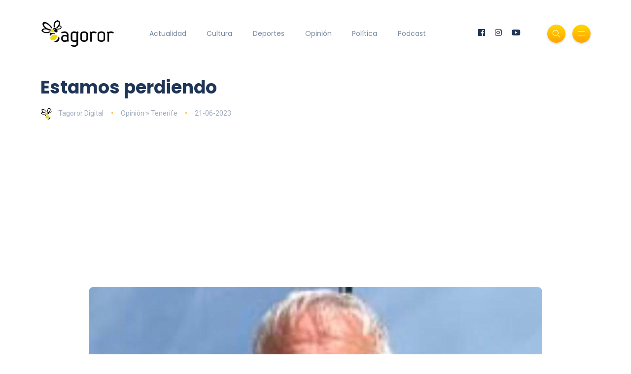

--- FILE ---
content_type: text/html; charset=UTF-8
request_url: https://www.tagoror.es/opinion/estamos-perdiendo.html
body_size: 4863
content:
<!DOCTYPE html><html lang="es"><head> <meta http-equiv="Content-Type" content="text/html; charset=UTF-8"> <title>Estamos perdiendo</title> <meta name="description" content="Cambié de móvil hace un par de semanas"> <meta name="keywords" content="Santa Cruz de Tenerife,Alejandro de Bernardo,OPini&amp;oacute;n,Estamos perdiendo"> <meta name="viewport" content="width=device-width, initial-scale=1, maximum-scale=1"> <link rel="canonical" href="https://www.tagoror.es/opinion/estamos-perdiendo.html" /> <meta property="og:title" content="Estamos perdiendo" /> <meta property="og:description" content="Cambié de móvil hace un par de semanas" /> <meta property="og:image" content="https://www.tagoror.es/media/images/posts/2023/posts/20230621-18785-es.jpg" /> <meta property="og:url" content="https://www.tagoror.es/opinion/estamos-perdiendo.html" /> <meta property="og:site_name" content="Tagoror Digital" /> <meta property="og:type" content="article" /> <meta name="twitter:card" content="summary_large_image"> <meta property="twitter:title" content="Estamos perdiendo" /> <meta property="twitter:descripcion" content="Cambié de móvil hace un par de semanas" /> <meta property="twitter:creator" content="@tagorornet" /> <link rel="shortcut icon" type="image/x-icon" href="/favicon.ico"> <link rel="stylesheet" href="https://www.tagoror.es/themes/tagoror/desktop/css/bootstrap.min.css" type="text/css" media="all"> <link rel="stylesheet" href="https://www.tagoror.es/themes/tagoror/desktop/css/all.min.css" type="text/css" media="all"> <link rel="stylesheet" href="https://www.tagoror.es/themes/tagoror/desktop/css/slick.css" type="text/css" media="all"> <link rel="stylesheet" href="https://www.tagoror.es/themes/tagoror/desktop/css/simple-line-icons.css" type="text/css" media="all"> <link rel="stylesheet" href="https://www.tagoror.es/themes/tagoror/desktop/css/style.css" type="text/css" media="all"> <script type="application/ld json"> { "@context": "https://schema.org", "@type": "Organization", "name": "Tagoror", "url": "https://www.tagoror.es", "sameAs": ["https://twitter.com/tagorornet", "https://www.facebook.com/tagorornetworks"] } </script><script async src="https://pagead2.googlesyndication.com/pagead/js/adsbygoogle.js?client=ca-pub-8728708675088944" crossorigin="anonymous"></script><script type="application/ld json"> { "@context": "https://schema.org", "@type": "NewsArticle", "headline": "Estamos perdiendo", "image": [ "/media/images/posts/2023/posts/20230621-18785-es.jpg" ], "datePublished": "2023-06-21T2023-06-21 00:00", "dateModified": "2023-06-21T2023-06-21 00:00", "author": [{ "@type": "Person", "name": "Tagoror Digital" }] }</script></head><body><div class="site-wrapper"> <div class="main-overlay"></div> <header class="header-default"> <nav class="navbar navbar-expand-lg"> <div class="container-xl"> <a class="navbar-brand" href="/index.html"><img src="/media/images/website/logo.png" alt="Tagoror Digital" width="150" /></a> <div class="collapse navbar-collapse"> <ul class="navbar-nav mr-auto"> <li class="nav-item"><a class="nav-link" href="/actualidad/index.html">Actualidad</a></li><li class="nav-item"><a class="nav-link" href="/cultura/index.html">Cultura</a></li><li class="nav-item"><a class="nav-link" href="/deportes/index.html">Deportes</a></li><li class="nav-item"><a class="nav-link" href="/opinion/index.html">Opinión</a></li><li class="nav-item"><a class="nav-link" href="/politica/index.html">Política</a></li><li class="nav-item"><a class="nav-link" href="https://www.youtube.com/@TagororEs">Podcast</a></li> </ul> </div> <div class="header-right"> <ul class="social-icons list-unstyled list-inline mb-0"> <li class="list-inline-item"><a href="https://www.facebook.com/tagorornetworks"><i class="fab fa-facebook"></i></a></li> <li class="list-inline-item"><a href="https://www.instagram.com/tagorornet"><i class="fab fa-instagram"></i></a></li> <li class="list-inline-item"><a href="https://www.youtube.com/channel/UC1w--kJBkCck5ef-XdVVGBQ"><i class="fab fa-youtube"></i></a></li> </ul> <div class="header-buttons"> <button class="search icon-button"> <i class="icon-magnifier"></i> </button> <button class="burger-menu icon-button"> <span class="burger-icon"></span> </button> </div> </div> </div> </nav> </header><section class="main-content mt-3"><div class="container-xl"><div class="row gy-12"><div class="col-lg-12"><div class="post post-single" itemscope itemtype="https://schema.org/NewsArticle"> <div class="post-header"> <h1 class="title mt-0 mb-3" itemprop="headline">Estamos perdiendo</h1> <ul class="meta list-inline mb-0"> <li class="list-inline-item"><a href="/.html"><img src="/media/images/website/author.webp" class="author" alt="Tagoror Digital" />Tagoror Digital</a></li> <li class="list-inline-item"><a href="/opinion/index.html">Opini&oacute;n &raquo; Tenerife</a></li> <li class="list-inline-item">21-06-2023</li> </ul> </div> <meta itemprop="image" content="/media/images/posts/2023/posts/20230621-18785-es.jpg" /> <meta itemprop="datePublished" content="2023-06-21T 00:00" /> <div itemprop="author" itemscope itemtype="https://schema.org/Person"> <meta itemprop="name" content="Tagoror Digital" /> </div> <div class="featured-image"> <div align="center"><img src="/media/images/posts/2023/posts/20230621-18785-es.jpg" alt="Estamos perdiendo" /></div> <figcaption class="figure-caption text-center">Alejandro de Bernardo | CEDIDA</figcaption> </div> <div class="post-content clearfix"><div align="center"><script src="https://apis.google.com/js/platform.js"></script><div class="g-ytsubscribe" data-channelid="UC1w--kJBkCck5ef-XdVVGBQ" data-layout="full" data-count="default"></div></div> <p style="text-align:justify"><strong><span style="font-family:Arial,serif"><span style="font-size:medium">21.06.2023 | Redacci&oacute;n | Opini&oacute;n</span></span></strong></p><p style="text-align:justify"><strong><span style="font-family:Arial,serif"><span style="font-size:medium">Por: Alejandro de Bernardo</span></span></strong></p><p style="text-align:justify"><a href="mailto:adebernar@yahoo.es"><strong><span style="font-family:Arial,serif"><span style="font-size:medium">adebernar@yahoo.es</span></span></strong></a></p><p style="text-align:justify"><span style="font-family:Arial,serif"><span style="font-size:medium">Cambi&eacute; de m&oacute;vil hace un par de semanas. Me duran mucho. Casi todo me dura mucho. Si comparamos la vida de un m&oacute;vil con la de los humanos, casi se equiparar&iacute;an a las de los perros, que dicen multiplicar por siete los a&ntilde;os naturales. Si as&iacute; fuera, mi &uacute;ltimo terminal, que compr&eacute; en 2014, acaba de pasar a la reserva con 63 a&ntilde;os. Todo vida laboral. No est&aacute; mal.</span></span></p><p style="text-align:justify"><span style="font-family:Arial,serif"><span style="font-size:medium">El problema me lo acaba de dar la informaci&oacute;n que el nuevo aparato me env&iacute;a cada semana sin yo ped&iacute;rselo. Algo en lo que no hab&iacute;a reparado: el tiempo de uso. &iquest;De verdad? &iquest;Tanto? No s&eacute; ni c&oacute;mo tengo ojos. Si hago un c&aacute;lculo y multiplico las horas diarias de uso por los 3.287 d&iacute;as de los 9 a&ntilde;os de mi m&oacute;vil, resulta que he debido prestarle m&aacute;s atenci&oacute;n que al resto de la humanidad. Y si quito las horas de sue&ntilde;o&hellip; &iexcl;Madre del amor hermoso! &iexcl;Qu&eacute; verg&uuml;enza!</span></span></p><p style="text-align:justify"><span style="font-family:Arial,serif"><span style="font-size:medium">Estamos pasando a hacer todo a distancia. Incluso cuando estamos al lado del otro. Ya no somos personas. Ni ojos. Solo pantallas. Preferimos vernos en fotos que en el espejo. No hab&iacute;a ca&iacute;do, pero es que el espejo es muy cabr&oacute;n. La madrastra ten&iacute;a raz&oacute;n cuando lo rompi&oacute;. Demasiado sincero: las estr&iacute;as, las arrugas, las ojeras, las canas, las calvas&hellip; </span></span></p><p style="text-align:justify"><span style="font-family:Arial,serif"><span style="font-size:medium">Si es que, hasta las costumbres de toda la vida estamos abandonando. Ya no quedamos para tomar algo. Es mejor enterarnos de la vida y milagros a trav&eacute;s de las redes sociales, que charlar con ese alguien en la barra del bar. Barras de bar que se han convertido en sitios horribles. Hombres o mujeres &ndash;da igual- ensimismados en sus m&oacute;viles. Ya son un ap&eacute;ndice m&aacute;s de nuestro cuerpo que se est&aacute; tragando nuestras vidas.</span></span></p><p style="text-align:justify"><span style="font-family:Arial,serif"><span style="font-size:medium">Nos cruzamos con alguien y nos inventamos una llamada con tal de no tener que hablarle. Hasta han desaparecido las conversaciones sobre el tiempo en el ascensor. Escribimos como posesos a mil pulsaciones por minuto a alguien que est&aacute; lejos. Mientras m&aacute;s mejor. Y que encima no es el que creemos. Menudos sustos se han llevado algunos cuando se han conocido en persona. Nada miente m&aacute;s que una foto de las redes. Qu&eacute; guapos todos. Qu&eacute; preciosas ellas. Los filtros nos est&aacute;n matando. En las redes las fotos est&aacute;n retocadas, como la foto del DNI, pero al rev&eacute;s. Esta suele ser cruel. A veces mucho.</span></span></p><p style="text-align:justify"><span style="font-family:Arial,serif"><span style="font-size:medium">Se miente por sistema en el mundo digital. La mayor&iacute;a de las veces sin necesidad. Unas lo hacen por fastidiar al vecino. Por dar envidia. Por aparentar. En fin, los pecados capitales de toda la vida.</span></span></p><p style="text-align:justify"><span style="font-family:Arial,serif"><span style="font-size:medium">Y ahora que est&aacute;n pr&oacute;ximas las vacaciones ya ver&aacute;n. Los relatos fabulosos se multiplican por mil. As&iacute; que ojo al dato, que como nos dejemos llevar por lo que vemos, podemos coger una depresi&oacute;n de tres pares de narices. Todo es pluscuamperfecto. Las playas, los restaurantes, los paisajes, las terrazas&hellip; en fin que, por supuesto que hay sitios maravillosos, pero en todas las vacaciones hay momentos de &ldquo;bajona&rdquo;. Incluso hay veces que hasta llueve. Pero claro, eso no lo vamos a contar. Callamos nuestras miserias para parecer estupendos en los m&oacute;viles de los dem&aacute;s. </span></span></p><p style="text-align:justify"><span style="font-family:Arial,serif"><span style="font-size:medium">Y mientras nuestros tel&eacute;fonos son cada vez m&aacute;s inteligentes, en la misma proporci&oacute;n nosotros vamos haci&eacute;ndonos m&aacute;s burros. &iquest;La vacuna? Disfruten con alguien que les sorprenda de su entorno. A veces tenemos el cari&ntilde;o al lado y esperamos el amor a demasiados megas de distancia. Admiren el brillo real de una mirada en un restaurante. Y no corran a contarlo por el m&oacute;vil a los que no est&aacute;n. La &uacute;nica vida que da corriente es la de la gente corriente. Lo dem&aacute;s es mentira. Cada vez m&aacute;s, nos alejamos de la realidad. Del sudor. Del olor. De las caricias. De las miradas. De un caf&eacute; vis a vis. De mirarte. De olerte. De sentirte. De rozarte &iquest;Se nos ha olvidado? Estamos perdiendo.</span></span></p> </div> <div class="post-bottom"> <div class="row d-flex align-items-center"> <div class="col-md-6 col-12 text-center text-md-start"> </div> <div class="col-md-6 col-12"> <ul class="social-icons list-unstyled list-inline mb-0 float-md-end"> <li class="list-inline-item"><a href="https://www.facebook.com/sharer/sharer.php?u=https://www.tagoror.es/opinion/estamos-perdiendo.html" target="_blank"><i class="fab fa-facebook-f"></i></a></li> <li class="list-inline-item"><a href="https://twitter.com/share?text=Estamos%20perdiendo&amp;url=https://www.tagoror.es/opinion/estamos-perdiendo.html&amp;hashtags=Santa Cruz de Tenerife,Alejandro de Bernardo,OPiniÃÂ³n,Estamos perdiendo" target="_blank"><i class="fab fa-twitter"></i></a></li> </ul> </div> </div> </div></div><h3><a href="https://www.youtube.com/watch?v=ojqVjDoiokk&list=PLeTsaQRboWg62Sa5LIh7QM4b9FzuaeFzb" target="_blank">Suscríbete a nuestro Podcast</a></h3><div class="row d-flex align-items-center"><div class="col-md-6 col-12 text-center text-md-start"><div class="youtube-video-container"><iframe width="560" height="315" src="https://www.youtube.com/embed/nBnn8IZTBbU?si=x2VNtunmhpMyRxzh" title="YouTube video player" frameborder="0" allow="accelerometer; autoplay; clipboard-write; encrypted-media; gyroscope; picture-in-picture; web-share" referrerpolicy="strict-origin-when-cross-origin" allowfullscreen></iframe></div><br /></div><div class="col-md-6 col-12 text-center text-md-start"><div class="youtube-video-container"><iframe width="560" height="315" src="https://www.youtube.com/embed/4PI1iLwa6qs?si=Lpps2LzJc1vzb-M-" title="YouTube video player" frameborder="0" allow="accelerometer; autoplay; clipboard-write; encrypted-media; gyroscope; picture-in-picture; web-share" referrerpolicy="strict-origin-when-cross-origin" allowfullscreen></iframe></div><br /></div></div><div class="spacer" data-height="50"></div></div></div></section> <footer> <div class="container-xl"> <div class="footer-inner"> <div class="row d-flex align-items-center gy-4"> <div class="col-md-4"> <span class="copyright">© 2025 Tagoror Networks, S.L.</span> <p><small><a href="/politica-de-privacidad.html">Política de Privacidad</a> | <a href="/politica-de-cookies.html">Cookies</a> | <a href="/contacto.html">Contacto</a></small></p> </div> <div class="col-md-4 text-center"> <ul class="social-icons list-unstyled list-inline mb-0"> <li class="list-inline-item"><a href="https://www.facebook.com/tagorornetworks"><i class="fab fa-facebook-f"></i></a></li> <li class="list-inline-item"><a href="https://www.twitter.com/tagorornet"><i class="fab fa-twitter"></i></a></li> <li class="list-inline-item"><a href="https://www.instagram.com/tagorornet"><i class="fab fa-instagram"></i></a></li> <li class="list-inline-item"><a href="https://www.youtube.com/channel/UC1w--kJBkCck5ef-XdVVGBQ"><i class="fab fa-youtube"></i></a></li> </ul> </div> <div class="col-md-4"> <a href="#" id="return-to-top" class="float-md-end"><i class="icon-arrow-up"></i>Volver</a> </div> </div> </div> </div> </footer></div><div class="search-popup"> <button type="button" class="btn-close" aria-label="Cerrar"></button> <div class="search-content"> <div class="text-center"> <h3 class="mb-4 mt-0">Buscar en Tagoror</h3> </div> <form class="d-flex search-form" action="/index.php" method="get"> <input class="form-control me-2" type="text" name="q" placeholder="Teclea los términos de búsqueda y pulsa ENTER ..." aria-label="Search"> <button class="btn btn-default btn-lg" type="submit"><i class="icon-magnifier"></i></button> </form> <p> </p> <p align="center"> ¿Aún no te has suscrito a nuestro podcast? <a href="https://www.youtube.com/@TagororEs/videos" target="_blank">Suscríbete aquí</a> <p> </div></div><div class="canvas-menu d-flex align-items-end flex-column"> <button type="button" class="btn-close" aria-label="Close"></button> <div class="logo"> <img src="/media/images/website/logo.png" alt="Tagoror Digital" /> </div> <nav> <ul class="vertical-menu"> <li><a href="/actualidad/index.html">Actualidad</a></li> <li><a href="/cultura/index.html">Cultura</a></li> <li><a href="/deportes/index.html">Deportes</a></li> <li><a href="/politica/index.html">Política</a></li> <li><a href="/opinion/index.html">Opinión</a></li> <li><a href="https://www.youtube.com/@TagororEs/videos" target="_blank">Podcast</a></li> </ul> <ul class="social-icons list-unstyled list-inline mb-0 mt-auto w-100"> <li class="list-inline-item"><a href="https://www.youtube.com/channel/UC1w--kJBkCck5ef-XdVVGBQ"><i class="fab fa-youtube"></i></a></li> <li class="list-inline-item"><a href="https://www.instagram.com/tagorornet"><i class="fab fa-instagram"></i></a></li> <li class="list-inline-item"><a href="https://www.facebook.com/tagorornetworks"><i class="fab fa-facebook-f"></i></a></li> <li class="list-inline-item"><a href="https://www.twitter.com/tagorornet"><i class="fab fa-twitter"></i></a></li> </ul> </nav><p> </p></div><script src="https://www.tagoror.es/themes/tagoror/desktop/js/jquery.min.js"></script><script src="https://www.tagoror.es/themes/tagoror/desktop/js/popper.min.js"></script><script src="https://www.tagoror.es/themes/tagoror/desktop/js/bootstrap.min.js"></script><script src="https://www.tagoror.es/themes/tagoror/desktop/js/slick.min.js"></script><script src="https://www.tagoror.es/themes/tagoror/desktop/js/jquery.sticky-sidebar.min.js"></script><script src="https://www.tagoror.es/themes/tagoror/desktop/js/custom.js"></script></body></html>

--- FILE ---
content_type: text/html; charset=utf-8
request_url: https://accounts.google.com/o/oauth2/postmessageRelay?parent=https%3A%2F%2Fwww.tagoror.es&jsh=m%3B%2F_%2Fscs%2Fabc-static%2F_%2Fjs%2Fk%3Dgapi.lb.en.2kN9-TZiXrM.O%2Fd%3D1%2Frs%3DAHpOoo_B4hu0FeWRuWHfxnZ3V0WubwN7Qw%2Fm%3D__features__
body_size: 162
content:
<!DOCTYPE html><html><head><title></title><meta http-equiv="content-type" content="text/html; charset=utf-8"><meta http-equiv="X-UA-Compatible" content="IE=edge"><meta name="viewport" content="width=device-width, initial-scale=1, minimum-scale=1, maximum-scale=1, user-scalable=0"><script src='https://ssl.gstatic.com/accounts/o/2580342461-postmessagerelay.js' nonce="H1qMlZVMLr18trOCbnRP2Q"></script></head><body><script type="text/javascript" src="https://apis.google.com/js/rpc:shindig_random.js?onload=init" nonce="H1qMlZVMLr18trOCbnRP2Q"></script></body></html>

--- FILE ---
content_type: text/html; charset=utf-8
request_url: https://www.google.com/recaptcha/api2/aframe
body_size: 266
content:
<!DOCTYPE HTML><html><head><meta http-equiv="content-type" content="text/html; charset=UTF-8"></head><body><script nonce="4IAoRP60aMBsvmnT6vNSsg">/** Anti-fraud and anti-abuse applications only. See google.com/recaptcha */ try{var clients={'sodar':'https://pagead2.googlesyndication.com/pagead/sodar?'};window.addEventListener("message",function(a){try{if(a.source===window.parent){var b=JSON.parse(a.data);var c=clients[b['id']];if(c){var d=document.createElement('img');d.src=c+b['params']+'&rc='+(localStorage.getItem("rc::a")?sessionStorage.getItem("rc::b"):"");window.document.body.appendChild(d);sessionStorage.setItem("rc::e",parseInt(sessionStorage.getItem("rc::e")||0)+1);localStorage.setItem("rc::h",'1769440487315');}}}catch(b){}});window.parent.postMessage("_grecaptcha_ready", "*");}catch(b){}</script></body></html>